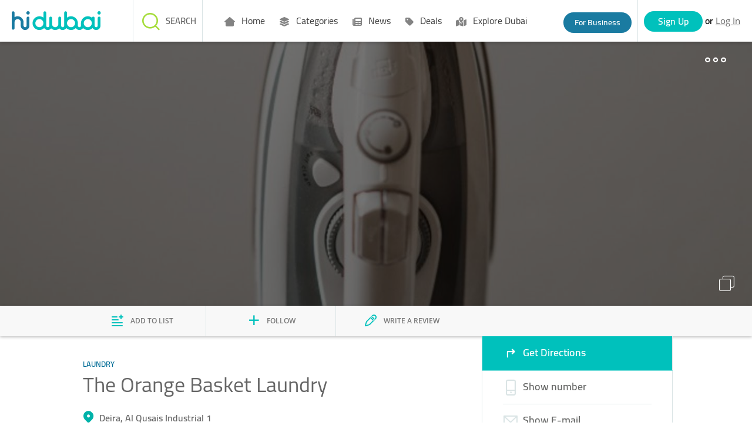

--- FILE ---
content_type: text/html;charset=UTF-8
request_url: https://www.hidubai.com/businesses/the-orange-basket-laundry-home-laundry-al-qusais-industrial-1-dubai
body_size: 11080
content:
    <!DOCTYPE html><html class="" lang="{{selectedLanguage}}"> <head>   <title>The Orange Basket Laundry(Laundry) in Al Qusais Industrial 1, Dubai - HiDubai</title>   <meta name="description" content="The Orange Basket Laundry located at Deira,Al Qusais Industrial 1 is one of the Top Laundry in Dubai. Get The Orange Basket Laundry reviews, ratings, contact address, phone numbers, contact person and map details at HiDubai.com.">   <meta name="keywords" content="">   <link rel="canonical" href="https://www.hidubai.com/businesses/the-orange-basket-laundry-home-laundry-al-qusais-industrial-1-dubai">   <meta property="og:title" content="The Orange Basket Laundry(Laundry) in Al Qusais Industrial 1, Dubai - HiDubai">   <meta property="og:description" content="The Orange Basket Laundry located at Deira,Al Qusais Industrial 1 is one of the Top Laundry in Dubai. Get The Orange Basket Laundry reviews, ratings, contact address, phone numbers, contact person and map details at HiDubai.com.">   <meta property="og:type" content="website">   <meta property="og:image" content="https://wl-img-prd.s3-accelerate.amazonaws.com/c84c54d3-2b42-424d-8474-91be44200c05-h.jpeg">   <meta property="og:url" content="https://www.hidubai.com/businesses/the-orange-basket-laundry-home-laundry-al-qusais-industrial-1-dubai">     <meta property="fb:app_id" content="663649493841807">   <meta name="viewport" content="width=device-width,initial-scale=1">  <link rel="stylesheet" href="/fonts/fontawesome/css/all.css"><link rel="stylesheet" href="/fonts/fontawesome/css/sharp-regular.css"><link rel="stylesheet" href="/fonts/fontawesome/css/sharp-solid.css">  <script>(function(i,s,o,g,r,a,m){i['GoogleAnalyticsObject']=r;i[r]=i[r]||function()
    { (i[r].q=i[r].q||[]).push(arguments)}
    ,i[r].l=1*new Date();a=s.createElement(o),
    m=s.getElementsByTagName(o)[0];a.async=1;a.src=g;m.parentNode.insertBefore(a,m)
    })(window,document,'script','https://www.google-analytics.com/analytics.js','ga');
    ga('create', 'UA-85484995-1', 'auto');
    ga('send', 'pageview');</script>  <script async src="https://www.googletagmanager.com/gtag/js?id=G-X8EET3PNR6"></script><script>window.dataLayer = window.dataLayer || [];
      function gtag(){dataLayer.push(arguments);}
      gtag('js', new Date());
      gtag('config', 'G-X8EET3PNR6');</script>     <script>(function(w,d,s,l,i){w[l]=w[l]||[];w[l].push({'gtm.start':
      new Date().getTime(),event:'gtm.js'});var f=d.getElementsByTagName(s)[0],
      j=d.createElement(s),dl=l!='dataLayer'?'&l='+l:'';j.async=true;j.src=
      'https://www.googletagmanager.com/gtm.js?id='+i+dl;f.parentNode.insertBefore(j,f);
      })(window,document,'script','dataLayer','GTM-MS9RV8Q');</script>    <script src="https://ajax.googleapis.com/ajax/libs/jquery/3.2.1/jquery.min.js"></script>  <script type="application/ld+json">{
        "@context": "https://schema.org",
        "@type": "Organization",  "name": "HiDubai",   "alternateName": "HiDubai",   "url": "https://www.hidubai.com/",   "logo": "https://www.hidubai.com/img/hidubai.svg",  "contactPoint": {
          "@type": "ContactPoint",  "telephone": "+9718004438224",  "contactType": "customer service"
        },
        "sameAs": [  "https://facebook.com/officialhidubai",   "https://twitter.com/Officialhidubai",   "https://instagram.com/officialhidubai"  ]
      }</script>  <script src="/js/public-portal-v2/angularbundle.260126073207.js" type="module"></script><script src="/js/public-portal-v2/ftl-utils.260126073207.js"></script>  <link rel="stylesheet" type="text/css" href="/css/public-portal-v2/ftl-styles.260126073207.css"><style>@charset "UTF-8"</style><link rel="stylesheet" href="/css/public-portal-v2/angularcssbundle.260126073207.css" media="print" onload="this.media='all'"><noscript><link rel="stylesheet" href="/css/public-portal-v2/angularcssbundle.260126073207.css"></noscript>   <script async src="//maps.googleapis.com/maps/api/js?key=AIzaSyBBgLsHygV1REh5mf40sFhNgWesV7hFRqA&libraries=geometry,places&language=en"></script>  <script async src="https://securepubads.g.doubleclick.net/tag/js/gpt.js"></script><script async src="https://cdn.exmarketplace.com/bidder/hidubai/hidubai.dfp.min.js"></script></head> <body class="" style="visibility:hidden" id="baseBody" body-scroll ng-cloak>    <noscript><iframe src="https://www.googletagmanager.com/ns.html?id=GTM-MS9RV8Q" height="0" width="0" style="display:none;visibility:hidden"></iframe></noscript>     <script>function callGoogleAnalytics (trackCat, trackAct, trackVal) {
       let gdata = { hitType: 'event', eventCategory: trackCat, eventAction: trackAct };
       if (trackVal) { 
         Object.assign(gdata, {cat : trackCat ,act: trackAct, val: trackVal}, { eventLabel: trackVal }); 
       } ;
        console.log('%c [GA] event received: ', 'color: lime');
        console.log('%c [GA] event with slug "' + trackAct + '" sent with data: ', 'color: lime');
        console.log({cat: trackCat, act: trackAct, ...(trackVal && { val: trackVal })});
        ga('send', gdata);
        triggerGa4Event(gdata);
    }
    function triggerGa4Event(data){
      var ga4Data = { event_category: data.eventCategory };
          if (data.val) Object.assign(ga4Data, { event_label: data.val });
          if(sessionStorage.getItem('USERID')) {
            Object.assign(ga4Data, { user_id: sessionStorage.getItem('USERID') });
          }
          gtag("event", data.eventAction, ga4Data);
    }
    function callWebEngagmentAnalytics(eventName,data) {
      if (webengage) {            
        webengage.track(eventName, data);
        console.log('%c[webEngageSrvc] Notification "' + eventName + '" sent with data:', 'color: orange');
        console.log(data);
      }
    }
    function toBusinessLanding(event) {
        event.preventDefault();
        callGoogleAnalytics('Header', 'Info_claim', '');
        window.location.href = '/business';
    }  </script>     <app-claim-your-business-header id="claim-header"></app-claim-your-business-header><header id="common-header" class="desktop-header mobile-header top-0"><div class="logo"><a class="logo-container" href="/"><img src="/img/hidubai.svg" alt="HiDubai | Home Page" class="logo hidden-md-down"> <img src="/img/hidubai.svg" alt="HiDubai | Home Page" class="logo hidden-md-up"></a></div><nav id="main-nav"> <header-menu id="header-menu-desktop" class="hidden"><nav><ul>  <li class="main-menu" onmouseenter="mainMenuGAEventOnHover('Home',false)"><a class="main-menu-anchor" href="https://www.hidubai.com/" target="_self" rel="" onclick="mainMenuClick(false, 'Home')"><i class="fa-solid fa-house-blank"></i> Home </a>  </div></li>  <li class="main-menu" onmouseenter="mainMenuGAEventOnHover('Categories',true)"><a class="main-menu-anchor" href="#" target="_self" rel="" onclick="mainMenuClick(true, 'Categories')"><i class="fa-solid fa-layer-group"></i> Categories </a>  <div class="mega-menu"><div class="row">    <div class="col-3 no-padding sub-menu-wrapper"><a class="sub-menu" href="https://www.hidubai.com/categories/beauty-salons-beauty-wellness-health-dubai" onclick="subMenuClick('Categories', '', 'Beauty & Grooming')" target="_self" rel=""><i class="fa-solid fa-scissors"></i> <label class="menu-text">Beauty & Grooming</label></a></div>    <div class="col-3 no-padding sub-menu-wrapper"><a class="sub-menu" href="https://www.hidubai.com/categories/restaurants-bars-food-beverage-dubai" onclick="subMenuClick('Categories', '', 'Food')" target="_self" rel=""><i class="fa-solid fa-utensils"></i> <label class="menu-text">Food</label></a></div>    <div class="col-3 no-padding sub-menu-wrapper"><a class="sub-menu" href="https://www.hidubai.com/categories/fashion-shopping-dubai" onclick="subMenuClick('Categories', '', 'Fashion')" target="_self" rel=""><i class="fa-solid fa-clothes-hanger"></i> <label class="menu-text">Fashion</label></a></div>    <div class="col-3 no-padding sub-menu-wrapper"><a class="sub-menu" href="https://www.hidubai.com/categories/legal-consulting-finance-legal-dubai" onclick="subMenuClick('Categories', '', 'Legal')" target="_self" rel=""><i class="fa-solid fa-scale-unbalanced"></i> <label class="menu-text">Legal</label></a></div>    <div class="col-3 no-padding sub-menu-wrapper"><a class="sub-menu" href="https://www.hidubai.com/categories/marketing-pr-media-marketing-it-dubai" onclick="subMenuClick('Categories', '', 'Marketing')" target="_self" rel=""><i class="fa-sharp fa-solid fa-megaphone"></i> <label class="menu-text">Marketing</label></a></div>    <div class="col-3 no-padding sub-menu-wrapper"><a class="sub-menu" href="https://www.hidubai.com/categories/construction-construction-heavy-industries-dubai" onclick="subMenuClick('Categories', '', 'Construction')" target="_self" rel=""><i class="fa-solid fa-user-helmet-safety"></i> <label class="menu-text">Construction</label></a></div>    <div class="col-3 no-padding sub-menu-wrapper"><a class="sub-menu" href="https://www.hidubai.com/categories/travel-hotels-tourism-dubai" onclick="subMenuClick('Categories', '', 'Travel')" target="_self" rel=""><i class="fa-sharp fa-solid fa-globe"></i> <label class="menu-text">Travel</label></a></div>    <div class="col-3 no-padding sub-menu-wrapper"><a class="sub-menu" href="https://www.hidubai.com/categories/entertainment-leisure-culture-dubai" onclick="subMenuClick('Categories', '', 'Entertainment')" target="_self" rel=""><i class="fa-solid fa-headphones"></i> <label class="menu-text">Entertainment</label></a></div>    <div class="col-3 no-padding sub-menu-wrapper"><a class="sub-menu" href="https://www.hidubai.com/categories/auto-transport-vehicle-services-dubai" onclick="subMenuClick('Categories', '', 'Auto')" target="_self" rel=""><i class="fa-solid fa-car"></i> <label class="menu-text">Auto</label></a></div>    <div class="col-3 no-padding sub-menu-wrapper"><a class="sub-menu" href="https://www.hidubai.com/categories/manufacturing-b2b-services-dubai" onclick="subMenuClick('Categories', '', 'Manufacturing')" target="_self" rel=""><i class="fa-sharp fa-light fa-industry-windows"></i> <label class="menu-text">Manufacturing</label></a></div>    <div class="col-3 no-padding sub-menu-wrapper"><a class="sub-menu" href="https://www.hidubai.com/categories/finance-finance-legal-dubai" onclick="subMenuClick('Categories', '', 'Finance')" target="_self" rel=""><i class="fa-solid fa-coins"></i> <label class="menu-text">Finance</label></a></div>   <div class="col-3 no-padding sub-menu-view-all"><a class="sub-menu-view-all-anchor" href="https://www.hidubai.com/categories" onclick="subMenuClick('Categories', '', 'Categories')" target="_self" rel=""><label class="menu-text"> All Categories</label></a></div>  </div>  </div></li>  <li class="main-menu" onmouseenter="mainMenuGAEventOnHover('News',true)"><a class="main-menu-anchor" href="#" target="_self" rel="" onclick="mainMenuClick(true, 'News')"><i class="fa-solid fa-newspaper"></i> News </a>  <div class="mega-menu"><div class="row">    <div class="col-3 no-padding sub-menu-wrapper"><a class="sub-menu" href="https://focus.hidubai.com/topic/government/" onclick="subMenuClick('News', '', 'Government')" target="_blank" rel=""><i class="fa-solid fa-landmark"></i> <label class="menu-text">Government</label></a></div>    <div class="col-3 no-padding sub-menu-wrapper"><a class="sub-menu" href="https://focus.hidubai.com/topic/industry/" onclick="subMenuClick('News', '', 'Industry')" target="_blank" rel=""><i class="fa-solid fa-industry-windows"></i> <label class="menu-text">Industry</label></a></div>    <div class="col-3 no-padding sub-menu-wrapper"><a class="sub-menu" href="https://focus.hidubai.com/topic/startup/" onclick="subMenuClick('News', '', 'Startup')" target="_blank" rel=""><i class="fa-solid fa-building"></i> <label class="menu-text">Startup</label></a></div>    <div class="col-3 no-padding sub-menu-wrapper"><a class="sub-menu" href="https://focus.hidubai.com/topic/tourism/" onclick="subMenuClick('News', '', 'Tourism')" target="_blank" rel=""><i class="fa-solid fa-plane-departure"></i> <label class="menu-text">Tourism</label></a></div>    <div class="col-3 no-padding sub-menu-wrapper"><a class="sub-menu" href="https://focus.hidubai.com/topic/spotlight/" onclick="subMenuClick('News', '', 'Spotlight')" target="_blank" rel=""><i class="fa-solid fa-magnifying-glass"></i> <label class="menu-text">Spotlight</label></a></div>    <div class="col-3 no-padding sub-menu-wrapper"><a class="sub-menu" href="https://focus.hidubai.com/topic/health/" onclick="subMenuClick('News', '', 'Health')" target="_blank" rel=""><i class="fa-solid fa-wave-pulse"></i> <label class="menu-text">Health</label></a></div>    <div class="col-3 no-padding sub-menu-wrapper"><a class="sub-menu" href="https://focus.hidubai.com/topic/events/" onclick="subMenuClick('News', '', 'Events')" target="_blank" rel=""><i class="fa-solid fa-calendar-star"></i> <label class="menu-text">Events</label></a></div>   <div class="col-3 no-padding sub-menu-view-all"><a class="sub-menu-view-all-anchor" href="https://focus.hidubai.com/" onclick="subMenuClick('News', '', 'News')" target="_blank" rel=""><label class="menu-text">More News</label></a></div>  </div>  </div></li>  <li class="main-menu" onmouseenter="mainMenuGAEventOnHover('Deals',true)"><a class="main-menu-anchor" href="#" target="_self" rel="" onclick="mainMenuClick(true, 'Deals')"><i class="fa-solid fa-tag"></i> Deals </a>  <div class="mega-menu"><div class="row">    <div class="col-3 no-padding sub-menu-wrapper"><a class="sub-menu" href="https://deals.hidubai.com/search-page/offer_cat/buy-fashion-online-accessories-footwear-dubai/" onclick="subMenuClick('Deals', '', 'Fashion')" target="_blank" rel=""><i class="fa-solid fa-shirt"></i> <label class="menu-text">Fashion</label></a></div>    <div class="col-3 no-padding sub-menu-wrapper"><a class="sub-menu" href="https://deals.hidubai.com/search-page/offer_cat/buy-electronics-online-smartphones-tv-home-appliances-dubai/" onclick="subMenuClick('Deals', '', 'Electronics')" target="_blank" rel=""><i class="fa-solid fa-bolt"></i> <label class="menu-text">Electronics</label></a></div>    <div class="col-3 no-padding sub-menu-wrapper"><a class="sub-menu" href="https://deals.hidubai.com/search-page/offer_cat/food-restaurants-deals-catering-online-dubai/" onclick="subMenuClick('Deals', '', 'Food & Restaurant')" target="_blank" rel=""><i class="fa-solid fa-utensils"></i> <label class="menu-text">Food & Restaurant</label></a></div>    <div class="col-3 no-padding sub-menu-wrapper"><a class="sub-menu" href="https://deals.hidubai.com/search-page/offer_cat/buy-beauty-spa-salon-services-online-dubai/" onclick="subMenuClick('Deals', '', 'Beauty & Spa')" target="_blank" rel=""><i class="fa-solid fa-spa"></i> <label class="menu-text">Beauty & Spa</label></a></div>    <div class="col-3 no-padding sub-menu-wrapper"><a class="sub-menu" href="https://deals.hidubai.com/search-page/location/malls/" onclick="subMenuClick('Deals', '', 'Malls')" target="_blank" rel=""><i class="fa-solid fa-building"></i> <label class="menu-text">Malls</label></a></div>    <div class="col-3 no-padding sub-menu-wrapper"><a class="sub-menu" href="https://deals.hidubai.com/search-page/offer_cat/find-things-to-do-in-activities-entertainment-attractions-dubai/" onclick="subMenuClick('Deals', '', 'Things To Do')" target="_blank" rel=""><i class="fa-solid fa-clipboard-check"></i> <label class="menu-text">Things To Do</label></a></div>    <div class="col-3 no-padding sub-menu-wrapper"><a class="sub-menu" href="https://deals.hidubai.com/search-page/offer_cat/catalog-offers-discounts-leaflet-promotions-dubai/" onclick="subMenuClick('Deals', '', 'Catalog Deals')" target="_blank" rel=""><i class="fa-solid fa-book-open"></i> <label class="menu-text">Catalog Deals</label></a></div>    <div class="col-3 no-padding sub-menu-wrapper"><a class="sub-menu" href="https://deals.hidubai.com/search-page/offer_cat/buy-baby-kids-wear-accessories-online-dubai/" onclick="subMenuClick('Deals', '', 'Baby & Kids')" target="_blank" rel=""><i class="fa-solid fa-baby-carriage"></i> <label class="menu-text">Baby & Kids</label></a></div>    <div class="col-3 no-padding sub-menu-wrapper"><a class="sub-menu" href="https://deals.hidubai.com/search-page/offer_cat/events-dubai/" onclick="subMenuClick('Deals', '', 'Events')" target="_blank" rel=""><i class="fa-solid fa-users-line"></i> <label class="menu-text">Events</label></a></div>    <div class="col-3 no-padding sub-menu-wrapper"><a class="sub-menu" href="https://deals.hidubai.com/search-page/offer_cat/health-wellness-hospitals-clinics-veterinary-dubai/" onclick="subMenuClick('Deals', '', 'Health & Wellness')" target="_blank" rel=""><i class="fa-solid fa-heart-pulse"></i> <label class="menu-text">Health & Wellness</label></a></div>    <div class="col-3 no-padding sub-menu-wrapper"><a class="sub-menu" href="https://deals.hidubai.com/search-page/offer_cat/supermarket-grocery-cheap-prices-catalogs-hypermarket-dubai/" onclick="subMenuClick('Deals', '', 'Supermarkets')" target="_blank" rel=""><i class="fa-solid fa-cart-shopping"></i> <label class="menu-text">Supermarkets</label></a></div>   <div class="col-3 no-padding sub-menu-view-all"><a class="sub-menu-view-all-anchor" href="https://deals.hidubai.com/" onclick="subMenuClick('Deals', '', 'Deals')" target="_blank" rel=""><label class="menu-text">More Deals</label></a></div>  </div>  </div></li>  <li class="main-menu" onmouseenter="mainMenuGAEventOnHover('Explore Dubai',false)"><a class="main-menu-anchor" href="https://focus.hidubai.com/topic/exploredubai/" target="_blank" rel="" onclick="mainMenuClick(false, 'Explore Dubai')"><i class="fa-solid fa-map-location-dot"></i> Explore Dubai </a>  </div></li>  </ul></nav></header-menu> <div id="hamb-div"><input class="side-menu" type="checkbox" id="side-menu"> <label class="hamb" for="side-menu" id="hamb"><span class="hamb-line"></span></label> <header-menu-mobile id="headerMenuMobile"><nav class="nav"><ul class="menu grid px-0">  <li class="main-menu mainMenuItem " id="#" onclick="parentMenuOnClick(event,false, 'Home');"><a id="mainMenuItem" class="main-menu-anchor main-menu-item-link" data-quick-view="" href="https://www.hidubai.com/" target="_self" rel="nofollow" onclick="mainMenuClick(false, 'Home')"><i class="fa-solid fa-house-blank"></i> Home </a>  </li>  <li class="main-menu mainMenuItem " id="#" onclick="parentMenuOnClick(event,true, 'Categories');"><a id="mainMenuItem" class="main-menu-anchor main-menu-item-link" data-quick-view="" href="#" target="_self" rel="nofollow" onclick="mainMenuClick(true, 'Categories')"><i class="fa-solid fa-layer-group"></i> Categories </a>  </li>  <li class="main-menu mainMenuItem full-width is-hidden" id="quickview-2" onclick="parentMenuOnClick(event,false, '');"><a id="mainMenuItem" class="main-menu-anchor main-menu-item-link" data-quick-view="" href="#" target="_self" rel="nofollow" onclick="mainMenuClick(false, '')"><i class=""></i>  </a>  <div class="row sub-menu-inner">    <div class="sub-menu-item col-6 no-padding"><a href="https://www.hidubai.com/categories/beauty-salons-beauty-wellness-health-dubai" target="_self" rel="nofollow" onclick="mobileSubMenuClick('', '', 'Beauty & Grooming')"><i class="fa-solid fa-scissors"></i> <label>Beauty & Grooming</label></a></div>     <div class="sub-menu-item col-6 no-padding"><a href="https://www.hidubai.com/categories/restaurants-bars-food-beverage-dubai" target="_self" rel="nofollow" onclick="mobileSubMenuClick('', '', 'Food')"><i class="fa-solid fa-utensils"></i> <label>Food</label></a></div>     <div class="sub-menu-item col-6 no-padding"><a href="https://www.hidubai.com/categories/fashion-shopping-dubai" target="_self" rel="nofollow" onclick="mobileSubMenuClick('', '', 'Fashion')"><i class="fa-solid fa-clothes-hanger"></i> <label>Fashion</label></a></div>     <div class="sub-menu-item col-6 no-padding"><a href="https://www.hidubai.com/categories/legal-consulting-finance-legal-dubai" target="_self" rel="nofollow" onclick="mobileSubMenuClick('', '', 'Legal')"><i class="fa-solid fa-scale-unbalanced"></i> <label>Legal</label></a></div>     <div class="sub-menu-item col-6 no-padding"><a href="https://www.hidubai.com/categories/marketing-pr-media-marketing-it-dubai" target="_self" rel="nofollow" onclick="mobileSubMenuClick('', '', 'Marketing')"><i class="fa-sharp fa-solid fa-megaphone"></i> <label>Marketing</label></a></div>     <div class="sub-menu-item col-6 no-padding"><a href="https://www.hidubai.com/categories/construction-construction-heavy-industries-dubai" target="_self" rel="nofollow" onclick="mobileSubMenuClick('', '', 'Construction')"><i class="fa-solid fa-user-helmet-safety"></i> <label>Construction</label></a></div>   </div>  <ul class="view-more"><li><a href="https://www.hidubai.com/categories" target="_self" rel="nofollow" onclick="mobileSubMenuClick('', '', '')"> All Categories</a></li></ul>   </li>  <li class="main-menu mainMenuItem " id="#" onclick="parentMenuOnClick(event,true, 'News');"><a id="mainMenuItem" class="main-menu-anchor main-menu-item-link" data-quick-view="" href="#" target="_self" rel="nofollow" onclick="mainMenuClick(true, 'News')"><i class="fa-solid fa-newspaper"></i> News </a>  </li>  <li class="main-menu mainMenuItem full-width is-hidden" id="quickview-4" onclick="parentMenuOnClick(event,false, '');"><a id="mainMenuItem" class="main-menu-anchor main-menu-item-link" data-quick-view="" href="#" target="_self" rel="nofollow" onclick="mainMenuClick(false, '')"><i class=""></i>  </a>  <div class="row sub-menu-inner">    <div class="sub-menu-item col-6 no-padding"><a href="https://focus.hidubai.com/topic/government/" target="_self" rel="nofollow" onclick="mobileSubMenuClick('', '', 'Government')"><i class="fa-solid fa-landmark"></i> <label>Government</label></a></div>     <div class="sub-menu-item col-6 no-padding"><a href="https://focus.hidubai.com/topic/industry/" target="_self" rel="nofollow" onclick="mobileSubMenuClick('', '', 'Industry')"><i class="fa-solid fa-industry-windows"></i> <label>Industry</label></a></div>     <div class="sub-menu-item col-6 no-padding"><a href="https://focus.hidubai.com/topic/startup/" target="_self" rel="nofollow" onclick="mobileSubMenuClick('', '', 'Startup')"><i class="fa-solid fa-building"></i> <label>Startup</label></a></div>     <div class="sub-menu-item col-6 no-padding"><a href="https://focus.hidubai.com/topic/tourism/" target="_self" rel="nofollow" onclick="mobileSubMenuClick('', '', 'Tourism')"><i class="fa-solid fa-plane-departure"></i> <label>Tourism</label></a></div>     <div class="sub-menu-item col-6 no-padding"><a href="https://focus.hidubai.com/topic/spotlight/" target="_self" rel="nofollow" onclick="mobileSubMenuClick('', '', 'Spotlight')"><i class="fa-solid fa-magnifying-glass"></i> <label>Spotlight</label></a></div>     <div class="sub-menu-item col-6 no-padding"><a href="https://focus.hidubai.com/topic/health/" target="_self" rel="nofollow" onclick="mobileSubMenuClick('', '', 'Health')"><i class="fa-solid fa-wave-pulse"></i> <label>Health</label></a></div>   </div>  <ul class="view-more"><li><a href="https://focus.hidubai.com/" target="_self" rel="nofollow" onclick="mobileSubMenuClick('', '', '')">More News</a></li></ul>   </li>  <li class="main-menu mainMenuItem " id="#" onclick="parentMenuOnClick(event,true, 'Deals');"><a id="mainMenuItem" class="main-menu-anchor main-menu-item-link" data-quick-view="" href="#" target="_self" rel="nofollow" onclick="mainMenuClick(true, 'Deals')"><i class="fa-solid fa-tag"></i> Deals </a>  </li>  <li class="main-menu mainMenuItem full-width is-hidden" id="quickview-6" onclick="parentMenuOnClick(event,false, '');"><a id="mainMenuItem" class="main-menu-anchor main-menu-item-link" data-quick-view="" href="#" target="_self" rel="nofollow" onclick="mainMenuClick(false, '')"><i class=""></i>  </a>  <div class="row sub-menu-inner">    <div class="sub-menu-item col-6 no-padding"><a href="https://deals.hidubai.com/search-page/offer_cat/buy-fashion-online-accessories-footwear-dubai/" target="_self" rel="nofollow" onclick="mobileSubMenuClick('', '', 'Fashion')"><i class="fa-solid fa-shirt"></i> <label>Fashion</label></a></div>     <div class="sub-menu-item col-6 no-padding"><a href="https://deals.hidubai.com/search-page/offer_cat/buy-electronics-online-smartphones-tv-home-appliances-dubai/" target="_self" rel="nofollow" onclick="mobileSubMenuClick('', '', 'Electronics')"><i class="fa-solid fa-bolt"></i> <label>Electronics</label></a></div>     <div class="sub-menu-item col-6 no-padding"><a href="https://deals.hidubai.com/search-page/offer_cat/food-restaurants-deals-catering-online-dubai/" target="_self" rel="nofollow" onclick="mobileSubMenuClick('', '', 'Food & Restaurant')"><i class="fa-solid fa-utensils"></i> <label>Food & Restaurant</label></a></div>     <div class="sub-menu-item col-6 no-padding"><a href="https://deals.hidubai.com/search-page/offer_cat/buy-beauty-spa-salon-services-online-dubai/" target="_self" rel="nofollow" onclick="mobileSubMenuClick('', '', 'Beauty & Spa')"><i class="fa-solid fa-spa"></i> <label>Beauty & Spa</label></a></div>     <div class="sub-menu-item col-6 no-padding"><a href="https://deals.hidubai.com/search-page/location/malls/" target="_self" rel="nofollow" onclick="mobileSubMenuClick('', '', 'Malls')"><i class="fa-solid fa-building"></i> <label>Malls</label></a></div>     <div class="sub-menu-item col-6 no-padding"><a href="https://deals.hidubai.com/search-page/offer_cat/find-things-to-do-in-activities-entertainment-attractions-dubai/" target="_self" rel="nofollow" onclick="mobileSubMenuClick('', '', 'Things To Do')"><i class="fa-solid fa-clipboard-check"></i> <label>Things To Do</label></a></div>   </div>  <ul class="view-more"><li><a href="https://deals.hidubai.com/" target="_self" rel="nofollow" onclick="mobileSubMenuClick('', '', '')">More Deals</a></li></ul>   </li>  <li class="main-menu mainMenuItem " id="#" onclick="parentMenuOnClick(event,false, 'Explore Dubai');"><a id="mainMenuItem" class="main-menu-anchor main-menu-item-link" data-quick-view="" href="https://focus.hidubai.com/topic/exploredubai/" target="_self" rel="nofollow" onclick="mainMenuClick(false, 'Explore Dubai')"><i class="fa-solid fa-map-location-dot"></i> Explore Dubai </a>  </li>  </ul></nav></header-menu-mobile> </div><a id="businessBtn" class="businesss-btn for-bo hidden-xs" onclick="toBusinessLanding(event)" href="/business">For Business</a><app-authentication recaptchakey="6Lfk42wUAAAAAMAQiMGY-YzLHqDu156M5CI4rc1t" cookieguestid="WL-GUEST-AUTH-ID"></app-authentication></nav>  <app-header-search></app-header-search>   <script type="application/ld+json"> {"@context":{"@vocab":"http://schema.org/"},"@type":"FAQPage","mainEntity":[{"@type":"Question","name":"Where is The Orange Basket Laundry located in Dubai?","acceptedAnswer":{"@type":"Answer","text":"The Orange Basket Laundry is located in Al Qusais Industrial 1, Deira in Dubai."}},{"@type":"Question","name":"Is The Orange Basket Laundry open now?","acceptedAnswer":{"@type":"Answer","text":"You can check the opening hours of The Orange Basket Laundry <a href=\"#bizPage\">here</a>."}},{"@type":"Question","name":"How can I reach The Orange Basket Laundry?","acceptedAnswer":{"@type":"Answer","text":"The Orange Basket Laundry is situated in Nasriya Building, Damascus Street, Al Qusais Industrial 1, Deira, Dubai."}},{"@type":"Question","name":"What does The Orange Basket Laundry specialize in?","acceptedAnswer":{"@type":"Answer","text":"The Orange Basket Laundry specializes in Laundry."}},{"@type":"Question","name":"How can I contact The Orange Basket Laundry?","acceptedAnswer":{"@type":"Answer","text":"The Orange Basket Laundry can be contacted by email at lavakushpal174@gmail.com"}}]} </script>    <app-for-business></app-for-business></header> <script>function setCurrentDayOpeningHoursOfBusiness(openingHours) {
    /*Get opening hours of current day*/
    var currentDate = new Date();
    var currentDay = currentDate.getDay();
    if (currentDay == 0) { //Sunday is day:7 in aggregatedOpeningHours
        currentDay = 7;
    }
    var currentDayFromAggregatedOpeningField = pageData.aggregatedOpeningField[currentDay - 1];
    var currentDayOpeningHoursEle = document.getElementById("currentDayOpeningHours");
    if (currentDayOpeningHoursEle) {
        var currentDayOpenHours = '';
        if (currentDayFromAggregatedOpeningField && currentDayFromAggregatedOpeningField.day == currentDay && currentDayFromAggregatedOpeningField.open == true) { 
            for (var i = 0; i < currentDayFromAggregatedOpeningField.aggregatedOpeningHours.length; i++) {
                //Open Hours
                var dateFromString = currentDayFromAggregatedOpeningField.aggregatedOpeningHours[i].openHour;
                var indexOpen = dateFromString.indexOf(':');
                dateFromString = dateFromString.substring(indexOpen - 2, indexOpen + 3);
                currentDayOpenHours = currentDayOpenHours.concat(dateFromString);
                currentDayOpenHours = currentDayOpenHours.concat(' - ');
                //CloseHours
                var dateFromStringClose = currentDayFromAggregatedOpeningField.aggregatedOpeningHours[i].closeHour;
                var indexClose = dateFromStringClose.indexOf(':');
                dateFromStringClose = dateFromStringClose.substring(indexClose - 2, indexClose + 3);
                currentDayOpenHours = currentDayOpenHours.concat(dateFromStringClose);
                currentDayOpenHours = currentDayOpenHours.concat('\xa0\xa0\xa0');
            }
            if (currentDayOpenHours.length > 37) {
                currentDayOpenHours = currentDayOpenHours.substring(0, 35).concat('...');
            }
        }
        currentDayOpeningHoursEle.innerHTML = currentDayOpenHours;
    }
}
var openingTableOpen = false;

function toggleTitle() {
    openingTableOpen = !openingTableOpen;
    var bizHrsTble = document.getElementById("bizOpeningHours");
    var bizTime = document.getElementById("bizTime");
    if (openingTableOpen) {
        bizHrsTble.style.height = bizHrsTble.scrollHeight + 'px';
        bizTime.setAttribute('aria-expanded', 'true');
    } else {
        bizTime.setAttribute('aria-expanded', 'false');
        bizHrsTble.style.height = bizHrsTble.scrollHeight + 'px';
        requestAnimationFrame(() => {
            bizHrsTble.style.height = 0;
        });
    }
}</script> <script type="text/javascript">document.addEventListener("DOMContentLoaded", function () {
      setCurrentDayOpeningHoursOfBusiness([{"days":[true,true,true,true,false,true,true],"openingHours":[{"closeHour":"2019-04-21T13:00:10.000+0000","openHour":"2019-04-21T09:00:10.000+0000"},{"closeHour":"2019-04-21T23:00:57.000+0000","openHour":"2019-04-21T16:00:57.000+0000"}],"title":"Week"},{"days":[false,false,false,false,true,false,false],"openingHours":[{"closeHour":"2019-04-21T23:00:16.000+0000","openHour":"2019-04-21T16:00:16.000+0000"}],"title":"Week"}]);
    });

    var tags = {en: [], ar:[]};    tags['en'].push('Clothes Washing');  tags['en'].push('Clothes Ironing');  tags['en'].push('Curtain Cleaning');  tags['en'].push('Carpet Cleaning Services');  tags['en'].push('Steam Ironing');                   var pageData = {
    id: '5cc55e97f4c03a2fc7fbe4e7',
    followersCount: '0',
    listsCount: '0',
    reviewsCount: 0,
    isClaimed: false,
    claimPending: false,
    lat: 25.27837562561035,
    lon: 55.38447570800781,
    address: { en: "Damascus Street", ar: "محل رقم s-01/a ملك ورثة ناصر راشد لوتاه - القصيص الصناعية الاولى محل 1" },
    globalRateCount: 0,
    globalRating: 0,
    courtesyRating: null,
    satisfactionRating: null,
    qualityRating: null,
    heroUrl: 'https://wl-img-prd.s3-accelerate.amazonaws.com/c84c54d3-2b42-424d-8474-91be44200c05-h.jpeg',
    businessName: 'The Orange Basket Laundry',
    description: {en: 'null', ar: 'null'},
    masterCategories: 'Home',
    macroCategories: 'Laundry',
    friendlyUrlName: 'the-orange-basket-laundry-home-laundry-al-qusais-industrial-1-dubai',
    tags: tags,
    openingHours: [{"days":[true,true,true,true,false,true,true],"openingHours":[{"closeHour":"2019-04-21T13:00:10.000+0000","openHour":"2019-04-21T09:00:10.000+0000"},{"closeHour":"2019-04-21T23:00:57.000+0000","openHour":"2019-04-21T16:00:57.000+0000"}],"title":"Week"},{"days":[false,false,false,false,true,false,false],"openingHours":[{"closeHour":"2019-04-21T23:00:16.000+0000","openHour":"2019-04-21T16:00:16.000+0000"}],"title":"Week"}],
    contactPhone: 'null',
    mobilePhone: '+971 564432322',
    tollFree: 'null',
    email: 'lavakushpal174@gmail.com',
    fax: 'null',
    secondaryPath: '',
    postLoginAction: 'null',
    facebook:'null',
    twitter:'null',
    instagram:'null',
    whatsapp:'null',
    pinterest:'null',
    snapchat:'null',
    website:'null',
    districtName: 'Deira',
    districtName2: 'Al Qusais Industrial 1',
    flagSchema: 'http://schema.org/LocalBusiness',
    aggregatedOpeningField : [{"aggregatedOpeningHours":[{"closeHour":"2019-04-21T13:00:10.000+0000","openHour":"2019-04-21T09:00:10.000+0000"},{"closeHour":"2019-04-21T23:00:57.000+0000","openHour":"2019-04-21T16:00:57.000+0000"}],"day":1,"open":true},{"aggregatedOpeningHours":[{"closeHour":"2019-04-21T13:00:10.000+0000","openHour":"2019-04-21T09:00:10.000+0000"},{"closeHour":"2019-04-21T23:00:57.000+0000","openHour":"2019-04-21T16:00:57.000+0000"}],"day":2,"open":true},{"aggregatedOpeningHours":[{"closeHour":"2019-04-21T13:00:10.000+0000","openHour":"2019-04-21T09:00:10.000+0000"},{"closeHour":"2019-04-21T23:00:57.000+0000","openHour":"2019-04-21T16:00:57.000+0000"}],"day":3,"open":true},{"aggregatedOpeningHours":[{"closeHour":"2019-04-21T13:00:10.000+0000","openHour":"2019-04-21T09:00:10.000+0000"},{"closeHour":"2019-04-21T23:00:57.000+0000","openHour":"2019-04-21T16:00:57.000+0000"}],"day":4,"open":true},{"aggregatedOpeningHours":[{"closeHour":"2019-04-21T23:00:16.000+0000","openHour":"2019-04-21T16:00:16.000+0000"}],"day":5,"open":true},{"aggregatedOpeningHours":[{"closeHour":"2019-04-21T13:00:10.000+0000","openHour":"2019-04-21T09:00:10.000+0000"},{"closeHour":"2019-04-21T23:00:57.000+0000","openHour":"2019-04-21T16:00:57.000+0000"}],"day":6,"open":true},{"aggregatedOpeningHours":[{"closeHour":"2019-04-21T13:00:10.000+0000","openHour":"2019-04-21T09:00:10.000+0000"},{"closeHour":"2019-04-21T23:00:57.000+0000","openHour":"2019-04-21T16:00:57.000+0000"}],"day":7,"open":true}],
    freeZone : false,
    reviewsPerStar1 : 0,
    reviewsPerStar2 : 0,
    reviewsPerStar3 : 0,
    reviewsPerStar4 : 0,
    reviewsPerStar5 : 0,
    reviewsPercentagePerStar1 : 0,
    reviewsPercentagePerStar2 : 0,
    reviewsPercentagePerStar3 : 0,
    reviewsPercentagePerStar4 : 0,
    reviewsPercentagePerStar5 : 0,
    businessState: 'OPEN',
    googleMapUrl: 'https://maps.googleapis.com/maps/api/staticmap?center=25.278376%2C55.384476&zoom=13&size=640x330&markers=icon%3Ahttps%3A%2F%2Fwww.hidubai.com%2Fimg%2Fmap%2Fmarker.png%7C25.278376%2C55.384476&key=AIzaSyBBgLsHygV1REh5mf40sFhNgWesV7hFRqA&signature=U1pfFLBHxXogE-4tS5MAJUUhoh8=',
    categoryFriendlyUrlName : 'laundry-home-dubai',
    businessUserId: '5cc55e97f4c03a2fc7fbe4e6',
    imagesCount: '3',
    businessPageFaq: {"title":null,"faqs":[{"question":"Where is The Orange Basket Laundry located in Dubai?","answer":"The Orange Basket Laundry is located in Al Qusais Industrial 1, Deira in Dubai.","openInNewTab":false,"seoNoFollow":false},{"question":"Is The Orange Basket Laundry open now?","answer":"You can check the opening hours of The Orange Basket Laundry <a href=\"#bizPage\">here</a>.","openInNewTab":false,"seoNoFollow":false},{"question":"How can I reach The Orange Basket Laundry?","answer":"The Orange Basket Laundry is situated in Nasriya Building, Damascus Street, Al Qusais Industrial 1, Deira, Dubai.","openInNewTab":false,"seoNoFollow":false},{"question":"What does The Orange Basket Laundry specialize in?","answer":"The Orange Basket Laundry specializes in Laundry.","openInNewTab":false,"seoNoFollow":false},{"question":"How can I contact The Orange Basket Laundry?","answer":"The Orange Basket Laundry can be contacted by email at lavakushpal174@gmail.com","openInNewTab":false,"seoNoFollow":false}],"faqsCta":null,"status":"success"} };

  function scrollToMap() {
    const el = document.getElementById('bizMap');
    if (el) {
      const top = el.getBoundingClientRect().top + window.scrollY - 140;
      window.scrollTo({ top, behavior: 'smooth' });
    }
  }

var businessPageFaq = {"title":null,"faqs":[{"question":"Where is The Orange Basket Laundry located in Dubai?","answer":"The Orange Basket Laundry is located in Al Qusais Industrial 1, Deira in Dubai.","openInNewTab":false,"seoNoFollow":false},{"question":"Is The Orange Basket Laundry open now?","answer":"You can check the opening hours of The Orange Basket Laundry <a href=\"#bizPage\">here</a>.","openInNewTab":false,"seoNoFollow":false},{"question":"How can I reach The Orange Basket Laundry?","answer":"The Orange Basket Laundry is situated in Nasriya Building, Damascus Street, Al Qusais Industrial 1, Deira, Dubai.","openInNewTab":false,"seoNoFollow":false},{"question":"What does The Orange Basket Laundry specialize in?","answer":"The Orange Basket Laundry specializes in Laundry.","openInNewTab":false,"seoNoFollow":false},{"question":"How can I contact The Orange Basket Laundry?","answer":"The Orange Basket Laundry can be contacted by email at lavakushpal174@gmail.com","openInNewTab":false,"seoNoFollow":false}],"faqsCta":null,"status":"success"};</script>    <div id="metaschema" itemscope itemtype="http://schema.org/LocalBusiness">    <meta itemprop="telephone" content="+971 564432322">   <meta itemprop="email" content="lavakushpal174@gmail.com">    <meta itemprop="hasMap" content="https://maps.google.com/maps/dir/25.27837562561035,55.38447570800781">    <meta itemprop="name" content="The Orange Basket Laundry">   <div id="metaddr" itemprop="address" itemscope itemtype="http://schema.org/PostalAddress"><meta itemprop="streetAddress" content="Damascus Street"></div>   <app-root baseurl=" https://api.hidubai.com " hlcmshidubaiapibaseurl=" https://hlcmsapi.hidubai.com/v1/hidubai " hlcmsapikey=" UoZ9WRL3s25UHYQ1z2gHyapvgxqsinZSDwTonAag " preferredlanguage="en " useravatarfallbackimgurl="http://s3-ap-southeast-1.amazonaws.com/wl-img-prd/default-user-avatar-male.png "></app-root><app-business-data-provider></app-business-data-provider><div id="hero" class="bizContainer">  <img alt="HiDubai-business-the-orange-basket-laundry-home-laundry-al-qusais-industrial-1-dubai" title="HiDubai-business-the-orange-basket-laundry-home-laundry-al-qusais-industrial-1-dubai" src="https://wl-img-prd.s3-accelerate.amazonaws.com/c84c54d3-2b42-424d-8474-91be44200c05-h.jpeg" data-scale="best-fill" data-align="center" onerror="this.style.visibility='hidden'" class="bizScale object-fit-image" style="position: absolute;width: 100%;opacity: 1;max-width: none;">  <app-bizthumbnail></app-bizthumbnail></div><app-business-topbar></app-business-topbar><section class="container-fluid biz-page" id="bizPage"><div class="row d-block"><div class="col-12 col-lg-8 float-start px-3"><div class="wrapper"><div class="biz-info">   <a href="/categories/laundry-home-dubai"><h2 class="title-h2">  Laundry  </h2></a>  <div class="biz-title-container"><h1>The Orange Basket Laundry</h1>           </div><hr class="hr-spacer spacer-20">  <div class="biz-location">  <div class="location-wrapper"><a title="" onclick="scrollToMap()"><span class="biz-town"><i class="icon-pin-map"></i>Deira, Al Qusais Industrial 1</span></a></div>  </div><p class="desc mt-3"></p><hr class="hr-spacer spacer-20">  <app-biz-claim-banner></app-biz-claim-banner>  <div id="bizTime" class="biz-time" onclick="toggleTitle();callGoogleAnalytics('Business page', 'opening_hours'); callWebEngagmentAnalytics('Has clicked on the Opening Hours',{'Business ID':'5cc55e97f4c03a2fc7fbe4e7','Business Name':'The Orange Basket Laundry'});">   <div class="bizopen-closednow">  <i class="icon-clock"></i>  <span class="biz-open ">  Closed Now  </span></div>   <div class="biz-hour-title"><span class="biz-open hidden-xs">Show all </span><i class="icon-arrow-down"></i></div></div><div id="bizOpeningHours">  <table class="table-opening-hours">     <tr>  <td><em> Mon </em>        <span class="biz-opening-hours-range"> 09:00 - 13:00 </span>  <meta itemprop="openingHours" content="Mon 09:00-13:00">   <span class="biz-opening-hours-range"> 16:00 - 23:00 </span>  <meta itemprop="openingHours" content="Mon 16:00-23:00">    </td>      <td><em> Tue </em>        <span class="biz-opening-hours-range"> 09:00 - 13:00 </span>  <meta itemprop="openingHours" content="Tue 09:00-13:00">   <span class="biz-opening-hours-range"> 16:00 - 23:00 </span>  <meta itemprop="openingHours" content="Tue 16:00-23:00">    </td>   </tr>     <tr>  <td><em> Wed </em>        <span class="biz-opening-hours-range"> 09:00 - 13:00 </span>  <meta itemprop="openingHours" content="Wed 09:00-13:00">   <span class="biz-opening-hours-range"> 16:00 - 23:00 </span>  <meta itemprop="openingHours" content="Wed 16:00-23:00">    </td>      <td><em> Thu </em>        <span class="biz-opening-hours-range"> 09:00 - 13:00 </span>  <meta itemprop="openingHours" content="Thu 09:00-13:00">   <span class="biz-opening-hours-range"> 16:00 - 23:00 </span>  <meta itemprop="openingHours" content="Thu 16:00-23:00">    </td>   </tr>     <tr>  <td><em> Fri </em>      <span class="biz-opening-hours-range"> 16:00 - 23:00 </span>  <meta itemprop="openingHours" content="Fri 16:00-23:00">    </td>      <td><em> Sat </em>        <span class="biz-opening-hours-range"> 09:00 - 13:00 </span>  <meta itemprop="openingHours" content="Sat 09:00-13:00">   <span class="biz-opening-hours-range"> 16:00 - 23:00 </span>  <meta itemprop="openingHours" content="Sat 16:00-23:00">    </td>   </tr>     <tr>  <td><em> Sun </em>        <span class="biz-opening-hours-range"> 09:00 - 13:00 </span>  <meta itemprop="openingHours" content="Sun 09:00-13:00">   <span class="biz-opening-hours-range"> 16:00 - 23:00 </span>  <meta itemprop="openingHours" content="Sun 16:00-23:00">    </td>  <td></td>    </table>  </div></div><app-biztags></app-biztags>  <app-business-engagement></app-business-engagement><app-bizassests></app-bizassests></div></div><app-business-sidebar class="col-12 col-lg-4 float-end transition-none"></app-business-sidebar><div class="col-12 col-lg-8 float-start px-3"><app-business-tabs></app-business-tabs><div id="overview-section" class="business-overview-container hidden"><hr class="hr-spacer spacer-20">              <div class="map-container"><app-business-map #businessmapcomp></app-business-map>    <h5>Address: <span>Damascus Street</span></h5>     <h5> Neighborhood: <span>Al Qusais Industrial 1</span></h5>     <h5> Landmarks:  <span class="landmark">The Uniform Centre</span>  <span class="landmark">Dew Drops Fashion and Tailoring</span>  <span class="landmark">Vital Sign</span>  </h5>     <h5> Building: <span>Nasriya Building</span></h5>    <h5> Floor number: <span>Ground</span></h5>  </div></div><app-know-your-rights-static class="mobile-container col-12"></app-know-your-rights-static><app-business-showcase></app-business-showcase>  <div class="col-12"><hr class="hr-spacer spacer-30"><div class="subtitle-container underlined"><h2 class="subtitle"> FAQs for  <span>The Orange Basket Laundry</span></h2></div><hr class="hr-spacer spacer-20"><div class="row"><app-business-faqs></app-business-faqs></div></div><app-related-businesses></app-related-businesses></div><div class="col-12 final-scroll-line"></div></div></section></div></div></div>   <footer><div class="wrapper"><div class="row"><div class="col-12 col-md-12 col-lg-3 col-xl-5 responsive-grid p-0 footer-logo-container"><a class="logo-container-hidubai" href="/"><img src="/img/hidubai_logo_tagline_white.png" alt="HiDubai-logo" class="logo"></a></div><div class="col-12 col-md-12 col-lg-9 col-xl-7 responsive-grid p-0"><div class="left-column"><ul><li class="footer-section-header"><span> Discover HiDubai </span></li><li><a href="/categories" onclick="callAnalytics({cat: 'footer', action: 'static_page_selected', val:'categories'}, {eventName: 'Has clicked on a static page link from the footer', params: {Page: 'categories'}})"> Categories </a></li><li><a href=" https://deals.hidubai.com?utm_source=hidubai_website&utm_medium=footer_section&utm_campaign=hidubai_deals " target="_blank"> Shopping Offers </a></li><li><a href=" https://focus.hidubai.com/?utm_source=hidubai_website&utm_medium=footer_section&utm_campaign=hidubai_focus " target="_blank"> Business News </a></li><li><a href="/about-hidubai" onclick="callAnalytics({cat: 'footer', action: 'static_page_selected', val:'about-walif'}, {eventName: 'Has clicked on a static page link from the footer', params: {Page: 'about-walif'}})"> About HiDubai </a></li><li><a href="/how-it-works" onclick="callAnalytics({cat: 'footer', action: 'static_page_selected', val:'how-it-works'}, {eventName: 'Has clicked on a static page link from the footer', params: {Page: 'how-it-works'}})"> How it works </a></li></ul></div><div class="left-column right-side"><ul><li class="footer-section-header"><span> Business Solutions </span></li><li><a target="_blank" href=" https://landing.hidubai.com/advertise-with-us/ "> Advertise with us </a></li><li><a href="/claim-business-more-customers-dubai" onclick="callAnalytics({cat: 'footer', action: 'static_page_selected', val:'business'}, {eventName: 'Has clicked on a static page link from the footer', params: {Page: 'business'}})"> Claim Your Business </a></li><li><a style="cursor:pointer" href="/addyourbusiness"> Add Your Business </a></li></ul></div><div class="right-column"><div class="content"><div class="sub-title"> Follow us </div><ul class="social-list p-0"><li><a href=" https://facebook.com/officialhidubai " target="_blank" rel="nofollow"><i class="icon-facebook"></i></a></li><li><a href="  https://twitter.com/Officialhidubai " target="_blank" rel="nofollow"><i class="icon-twitter"></i></a></li><li><a href=" https://instagram.com/officialhidubai " target="_blank" rel="nofollow"><i class="icon-instagram"></i></a></li></ul><div class="download-label sub-title"> Download the app </div><a href="https://itunes.apple.com/app/id1208467301" target="_blank" rel="nofollow"><img width="104" alt="HiDubai-app-store" src="/img/app-store.svg"> </a><a href="https://play.google.com/store/apps/details?id=com.tejuri.app.walif" target="_blank" rel="nofollow"><img width="104" alt="HiDubai-google-play" src="/img/google-play.svg"></a><div class="huawei-badge"><a href="https://appgallery.huawei.com/app/C108515593" target="_blank" rel="nofollow"><img width="104" alt="HiDubai-huawei-gallery" src="/img/huawei-badge.svg"></a></div></div></div></div></div><div class="row legal-value"><div class="col-sm-12 p-0"><ul class="p-0"><li><a href="/about-site#/content-policy" onclick="callAnalytics({cat: 'footer', action: 'static_page_selected', val:'content-policy'}, {eventName: 'Has clicked on a static page link from the footer', params: {Page: 'content-policy'}})"> Content Policy </a></li><li><a href="/privacy-policy" onclick="callAnalytics({cat: 'footer', action: 'static_page_selected', val:'privacy-policy'}, {eventName: 'Has clicked on a static page link from the footer', params: {Page: 'privacy-policy'}})"> Privacy policy </a></li><li><a href="/about-site#/terms-service" onclick="callAnalytics({cat: 'footer', action: 'static_page_selected', val:'terms-of-service'}, {eventName: 'Has clicked on a static page link from the footer', params: {Page: 'terms-of-service'}})"> Terms of Service </a></li><li><a href="/support-centre-dubai#/user" onclick="callAnalytics({cat: 'footer', action: 'static_page_selected', val:'support'}, {eventName: 'Has clicked on a static page link from the footer', params: {Page: 'support'}})"> Help and support </a></li></ul><div class="logo-container"><a rel="nofollow" target="_blank" href=" https://www.ded.ae "><img alt="HiDubai-det" src="/img/footer/det.png"> </a><a rel="nofollow" target="_blank" href=" https://www.sme.ae "><img alt="HiDubai-sme" src="/img/footer/sme.png"></a></div></div></div></div></footer>  <script>const body = document.getElementById('baseBody');
            const url = window.location.href;
            if (url.includes('/categories/')) {
                body.style.visibility = 'visible';
            }</script></body></html>

--- FILE ---
content_type: text/html; charset=utf-8
request_url: https://www.google.com/recaptcha/api2/aframe
body_size: 136
content:
<!DOCTYPE HTML><html><head><meta http-equiv="content-type" content="text/html; charset=UTF-8"></head><body><script nonce="yZhQ60gXE5gb3b70B6Oh0w">/** Anti-fraud and anti-abuse applications only. See google.com/recaptcha */ try{var clients={'sodar':'https://pagead2.googlesyndication.com/pagead/sodar?'};window.addEventListener("message",function(a){try{if(a.source===window.parent){var b=JSON.parse(a.data);var c=clients[b['id']];if(c){var d=document.createElement('img');d.src=c+b['params']+'&rc='+(localStorage.getItem("rc::a")?sessionStorage.getItem("rc::b"):"");window.document.body.appendChild(d);sessionStorage.setItem("rc::e",parseInt(sessionStorage.getItem("rc::e")||0)+1);localStorage.setItem("rc::h",'1769902432970');}}}catch(b){}});window.parent.postMessage("_grecaptcha_ready", "*");}catch(b){}</script></body></html>

--- FILE ---
content_type: image/svg+xml
request_url: https://www.hidubai.com/img/rate/rate-on.svg
body_size: 690
content:
<?xml version="1.0" encoding="UTF-8"?>
<svg width="34px" height="34px" viewBox="0 0 34 34" version="1.1" xmlns="http://www.w3.org/2000/svg" xmlns:xlink="http://www.w3.org/1999/xlink">
    <!-- Generator: sketchtool 52.5 (67469) - http://www.bohemiancoding.com/sketch -->
    <title>F6889DB7-ED4B-41C9-8C6E-BB86631B936E</title>
    <desc>Created with sketchtool.</desc>
    <g id="Rate-and-review" stroke="none" stroke-width="1" fill="none" fill-rule="evenodd">
        <g id="Review-Create-Page-2---logged" transform="translate(-498.000000, -327.000000)">
            <g id="Group-4-Copy" transform="translate(373.000000, 328.000000)">
                <g id="icon/rate-color" transform="translate(126.000000, 0.000000)">
                    <rect id="Rectangle" x="0" y="0" width="32" height="32"></rect>
                    <path d="M16.000761,27.259826 L7.75241139,31.7949893 C6.29746506,32.5949577 5.33649736,31.911123 5.60267275,30.2880728 L7.19642082,20.5699195 L0.489753685,13.7329092 C-0.668759174,12.5518808 -0.28264315,11.393068 1.35297807,11.1445053 L10.5593795,9.74542344 L14.71812,0.932684952 C15.4265031,-0.568441466 16.5727997,-0.573144382 17.2834021,0.932684952 L21.4421426,9.74542344 L30.648544,11.1445053 C32.2838026,11.3930129 32.6672229,12.5549986 31.5117684,13.7329092 L24.8051013,20.5699195 L26.3988494,30.2880728 C26.6665278,31.9202882 25.6981609,32.5917159 24.2491107,31.7949893 L16.000761,27.259826 Z" id="rate" fill="#00B2A9" fill-rule="evenodd"></path>
                </g>
            </g>
        </g>
    </g>
</svg>